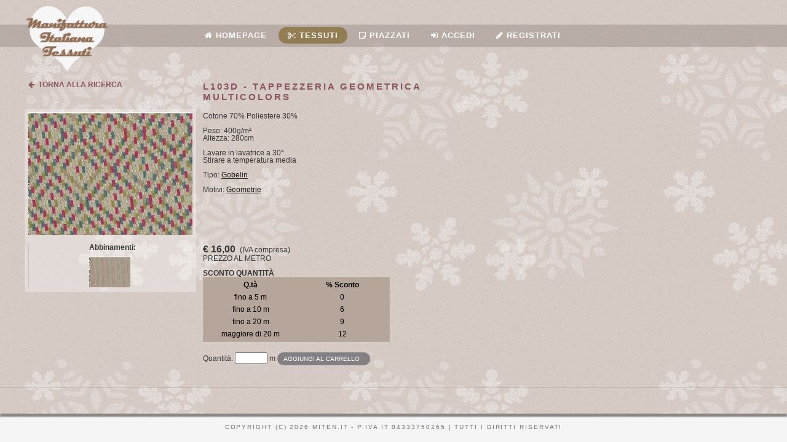

--- FILE ---
content_type: text/html
request_url: https://www.miten.it/dettaglio.asp?id=3339
body_size: 12786
content:

<!--include file="dizionario_deutsch.asp"-->
<!--include file="dizionario_francais.asp"-->
<!--include file="dizionario_espanol.asp"-->


<!--include file="dizionario_deutsch.asp"-->
<!--include file="dizionario_francais.asp"-->
<!--include file="dizionario_espanol.asp"-->

<!DOCTYPE html PUBLIC "-//W3C//DTD XHTML 1.0 Strict//EN" "http://www.w3.org/TR/xhtml1/DTD/xhtml1-strict.dtd">
<!--
Design by Free CSS Templates
http://www.freecsstemplates.org
Released for free under a Creative Commons Attribution 2.5 License

Name       : Sewing Bobbins 
Description: A two-column, fixed-width design.
Version    : 1.0
Released   : 20130631

-->
<html xmlns="http://www.w3.org/1999/xhtml">
<head>
<meta http-equiv="Content-Type" content="text/html; charset=utf-8" />


<script type="text/javascript">

<!--


var stile = "top=10, left=10, width=600, height=450, status=no, menubar=no, toolbar=no, scrollbars=yes";

function Popup(apri)
{
  window.open(apri, "", stile);
}
/*
var popupCentrata = "top=100, left=400, width=600, height=450, status=no, menubar=no, toolbar=no, scrollbars=yes";

function popupFiere(apri)
{
  window.open(apri, "", popupCentrata);
}
*/
//-->
</script>

<title>Manifattura Italiana Tessuti | </title>
<meta name="keywords" content="" />
<meta name="description" content="" />

<meta property="og:title" content="miten.it | TAPPEZZERIA GEOMETRICA MULTICOLORS "/>
<meta property="og:image" content="http://www.miten.it/public/tessuti/MAXI3339.JPG"/>
<meta property="og:url" content="http://www.miten.it/dettaglio.asp?id=3339"/>
<meta property="og:site_name" content="Manifattura Italiana Tessuti"/>

<link href="css/default.css?19/01/2026 08:46:04" rel="stylesheet" type="text/css" media="all" />
<link href="css/fall.css?19/01/2026 08:46:04" rel="stylesheet" type="text/css" media="all" />
<link href="css/font-awesome.css?19/01/2026 08:46:04" rel="stylesheet" type="text/css" media="all" />
<link href="css/main.css?19/01/2026 08:46:04" rel="stylesheet" type="text/css" media="all" />

	<link href="css/dropdown.css?19/01/2026 08:46:04" rel="stylesheet" type="text/css" media="all" />
	<link href="css/colorchart.css?19/01/2026 08:46:04" rel="stylesheet" type="text/css" media="all" />

<link href="css/old_style.css?19/01/2026 08:46:04" rel="stylesheet" type="text/css" media="all" />
<!--[if IE 6]>
<link href="default_ie6.css?19/01/2026 08:46:04" rel="stylesheet" type="text/css" />
<![endif]-->

<link rel="stylesheet" href="css/thickbox.css?19/01/2026 08:46:04" type="text/css" media="screen" />
<script src="js/jquery-1.4.4.min.js" type="text/javascript"></script>
<script src="js/thickbox.js" type="text/javascript"></script>




<script>
 $(document).ready(function(){
 var conteggioFiere = 0;
 if (conteggioFiere!=0)
	tb_show("Fiere","info_fiere_popup.asp?height=500&width=600","images/carrello.gif");
 });
</script>

</head>


	<!--body onload = "initialize('');"-->

    <!--body onload="window.parent.document.title='Tessuti - Manifattura Italiana Tessuti';javascript:popupFiere('info_fiere_popup.asp')"-->

    <body onload="window.parent.document.title='Tessuti - Manifattura Italiana Tessuti'">

        <div id="fb-root"></div>
        <script>(function(d, s, id) {
          var js, fjs = d.getElementsByTagName(s)[0];
          if (d.getElementById(id)) return;
          js = d.createElement(s); js.id = id;
          js.src = "//connect.facebook.net/it_IT/all.js#xfbml=1";
          fjs.parentNode.insertBefore(js, fjs);
        }(document, 'script', 'facebook-jssdk'));</script>

<!--script type="text/javascript" language="JavaScript1.2" src="menu.asp"></script>-->
<!--<script type="text/javascript" language="JavaScript1.2" src="array.asp"></script>-->
<!--<script type="text/javascript" language="JavaScript" src="stats/stats_js.asp"></script-->


<div id="wrapper">
	<div id="header-wrapper">
	<div id="barra"></div><!--fine barra-->
		<div id="header" class="container">

			<div id="logo">
			     <a href="index.asp"><img src="img/head.png" alt="Manifattura Italiana Tessuti"/></a>
			</div>
			<div class="accedi">
				
			</div>
			
			<div id="menu" class="container">
		<ul style="width:1200px;margin-left:-200px;display:inline-block;">
			
				<li><a href="index.asp"><i class="fa fa-home"></i>&nbsp;Homepage</a></li>
			
				<li class="current_page_item"><a href="articoli.asp?m=1&"><i class="fa fa-cut"></i>&nbsp;Tessuti</a></li>
			
				<li><a href="articoli.asp?m=2&"><i class="fa fa-sticky-note-o"></i>&nbsp;Piazzati</a></li>
			
				<!-- <li><a class="fa fa-flag" href="#">&nbsp;Fiere</a></li> -->
			
				<!-- <li><a class="fa fa-shopping-cart" href="#">&nbsp;Negozi</a></li> -->
			
					<li><a href="login.asp"><i class="fa fa-sign-in"></i>&nbsp;Accedi</a></li>
				
					<li><a href="registrazione.asp"><i class="fa fa-pencil"></i>&nbsp;Registrati</a></li>
				
			
		</ul>		
	</div>
			
			<!--div class="carrello"-->
				 
							<!--<a onmouseover="window.status='';return true" onmouseout="window.status='';return true" href="index.asp?lg="><img alt="" src="images\bandiere\_sm.gif" border="0" /></a>&nbsp;-->
					
				 
			<!--/div-->
		</div>
	</div>

	<!-- end #menu superiore-->
<!--div id="menu-wrapper">
	
</div-->
<!-- end #menu superiore --> 

<!-- #menu amministrazione --> 
	
<!-- end #menu amministrazione -->

<script language="javascript" type="text/javascript">
<!--
        var stilePict = "top=30, left=30, width=802, height=602, status=no, menubar=no, toolbar=no scrollbars=no";
        function Pictup(apri)
        {
          window.open(apri, "", stilePict);
        }

	function verificaDati() {
		
		quantita = this.document.forms["prodotto"].elements["q"].value.replace(",", ".");
		idmacro = this.document.forms["prodotto"].elements["idmacro"].value.replace(",", ".");
				
		//quantitaMin = this.document.forms["prodotto"].elements["qmin"].value.replace(",", ".");
		//quantitaMax = this.document.forms["prodotto"].elements["qmax"].value.replace(",", ".");
		
		if (isNaN(quantita)) {
			return "Inserire un valore numerico";
		}
		if (idmacro == "1") // tessuti -- minimo 0,5/
		{
			if (quantita == "" || 
					parseFloat(quantita) < 0.5) {
				return "Per i tessuti specificare una quantita' non inferiore a 0,5";
			}
		}
		else // altre categorie di articoli (valori interi)
		{
			if (quantita == "" || parseFloat(quantita) <= 0 || !(quantita % 1 == 0)) {
				return "Specificare una quantita' intera maggiore di 0";
			}
		}		
		/*
		if (quantitaMin > 0) {
			if (parseFloat(quantitaMin) > parseFloat(quantita)) {
				return "Specificare una quantita'non inferiore a"+" "+(quantitaMin);
			}
		}
		if (quantitaMax > 0) {
			if (parseFloat(quantitaMax) < parseFloat(quantita)) {
				return "Specificare una quantita' non superiore a"+" "+(quantitaMax);
			}
		}
		*/
		return "";
	}
	
	function carrello() {
		var x = verificaDati();
		if (x != "") {
			alert(x);
		}
		else
		{
			document.prodotto.submit();
		}
	}
	
	function checkForm() {
		var x = verificaDati();
		if (x != "") {
			alert(x);
		}
		return (x == "");
	}
		
   function vedifoto(id){
		var win = window.open("fotografia.asp?tipo=detvar&id=" + id, "", "toolbar=0,leftmargin=0,topmargin=0,directories=0,scrollbars=yes,resize=no,width=450,height=400");
	}
   
	function popup(page){
		var pagina = page + "&q=" + this.document.forms["prodotto"].elements["q"].value;
	     var win = window.open(pagina, "", "toolbar=0,leftmargin=0,topmargin=0,directories=0,scrollbars=1,resize=no,width=500,height=450");
   }
   
   function ControllaNumero(evt) {
  		evt = (evt) ? evt : event;
		var charCode = (evt.charCode) ? evt.charCode : ((evt.keyCode) ? evt.keyCode : 
        ((evt.which) ? evt.which : 0));
		/*
		37 left
		39 right
		46 delete
		8 backspace
		*/
		
		if (charCode == 37 || charCode == 39 || charCode == 46 || charCode == 8)
		{
			return true;
		}
    	else if (charCode < 44 || charCode==45 || charCode==47 || charCode > 57) {
        	return false;
    	}
    	return true;
	}
   
//-->
</script>


	<form action="carrello.asp" method="post" name="prodotto"> <!--onsubmit="javascript:return checkForm();"-->
	<div id="dettaglio-wrapper">
            <div id="dettaglio" class="container">
                <div class="dettaglio1" style="background:none;text-align:left;">
                    <a href="articoli.asp?" style="font-weight:600; color:#89545e; text-decoration:none; text-size:1em;"><i class="fa fa-arrow-left"></i>&nbsp;&nbsp;TORNA ALLA RICERCA</a>
                </div>
                <div class="dettaglio2">
                    <div class="title">
                        <h2>L103D - TAPPEZZERIA GEOMETRICA MULTICOLORS </h2>
                    </div>
                </div>

                <div class="clearfix"></div>

                <div class="dettaglio1">
					<a href="public/tessuti/MAXI3339.JPG" title="TAPPEZZERIA GEOMETRICA MULTICOLORS " class="thickbox" rel="foto"><img src="public/tessuti/MINI3339.JPG" title="TAPPEZZERIA GEOMETRICA MULTICOLORS " alt="TAPPEZZERIA GEOMETRICA MULTICOLORS " /></a>
				</div>
                <div class="dettaglio2">
                    
Cotone&nbsp;70% Poliestere&nbsp;30% 
<br /><br />
Peso: 400g/m&sup2;<br />
Altezza: 280cm<br /><br />Lavare in lavatrice a 30&deg. 
<br />
Stirare a temperatura media
<br /><br />Tipo: <a href="articoli.asp?m=1&stile=7&">Gobelin</a>
<br /><br />Motivi: <a href="articoli.asp?m=1&motivo=34&">Geometrie</a>
				</div>
				<div class="clearfix"></div>
		<div class="dettaglio1">
                    <div style="border-left:1px solid rgba(0, 0, 0, 0.1);padding-left: 0.5em;"><div style="margin-bottom:0.8em; font-weight:bold;">Abbinamenti:</div><a title="TAPPEZZERIA MULTICOLORS" href="dettaglio.asp?id=3338"><img src="public/tessuti/TINY3338.JPG"></a>&nbsp;&nbsp;&nbsp;</div>
		</div>
                <div class="dettaglio2">
                <font size="3"><b>&euro;
				16,00
				</b></font>&nbsp;(IVA compresa)&nbsp;&nbsp;
				
				<br />PREZZO AL METRO
				<br /><br />
				<b>SCONTO QUANTIT&Agrave;</b><br />
				<table width="300" align="center" class="Ttitolo" cellpadding="1" cellspacing="0">
					<tr><td>
						<table width="300" align="left" class="Tscura">
							<tr>
								<td width="150" align="center" class="Tscura"><b>Q.t&agrave;</b></td>
								<td width="150" align="center" class="Tscura"><b>% Sconto</b></td>
							</tr>
							
							<tr>
								<td align="center" class="T">fino a 5&nbsp;m</td>
								<td align="center" class="T">0</td>
							</tr>
							
							<tr>
								<td align="center" class="T">fino a 10&nbsp;m</td>
								<td align="center" class="T">6</td>
							</tr>
							
							<tr>
								<td align="center" class="T">fino a 20&nbsp;m</td>
								<td align="center" class="T">9</td>
							</tr>
							
							<tr>
								<td align="center" class="T">maggiore di 20&nbsp;m</td>
								<td align="center" class="T">12</td>
							</tr>
							
						</table>
					</td></tr>
				</table>
			
				
				<div>
							<br />
							<input type="hidden" name="codice" value="L103D" />
							<input type="hidden" name="idmacro" value="1" />
							<!--input type="hidden" name="nvar1" value="" />
							<input type="hidden" name="nvar2" value="" /-->
							<input type="hidden" name="articolo" value="TAPPEZZERIA GEOMETRICA MULTICOLORS " />
							<!--input type="hidden" name="qmin" value="" /-->
							<!--input type="hidden" name="qmax" value="" /-->
							<input type="hidden" name="ID" value="3339" />
							Quantit&agrave;:
							<input type="text" name="q" value="" onkeypress="javascript:return ControllaNumero(event);" size="5" class="input" />&nbsp;m
								<a href="login_pop.asp?tp=articolo&amp;id=3339&keepThis=true&amp;TB_iframe=true&amp;height=350&amp;width=450" class="icon icon-shopping-cart button thickbox" title="Aggiungi al carrello">Aggiungi al carrello</a>
								
								
							<br /><br />
						
				
				</div>
                </div>				
                <div class="clearfix"></div>
            </div>
	</div>
	<div class="container" style="padding:1em;">
        <div class="fb-like" data-href="" data-layout="standard" data-action="like" data-show-faces="true" data-share="true"></div>
    </div>
	</form>


</div>
<div id="copyright" class="container">
	<p>Copyright (C) 2026 miten.it - P.IVA IT 04333750265 | Tutti i diritti riservati</p>
	<!--p>
          <a href="http://validator.w3.org/check?uri=referer"><img src="http://www.w3.org/Icons/valid-xhtml10" alt="Valid XHTML 1.0 Strict" height="31" width="88" /></a>
        </p-->
</div>
</body>
</html>